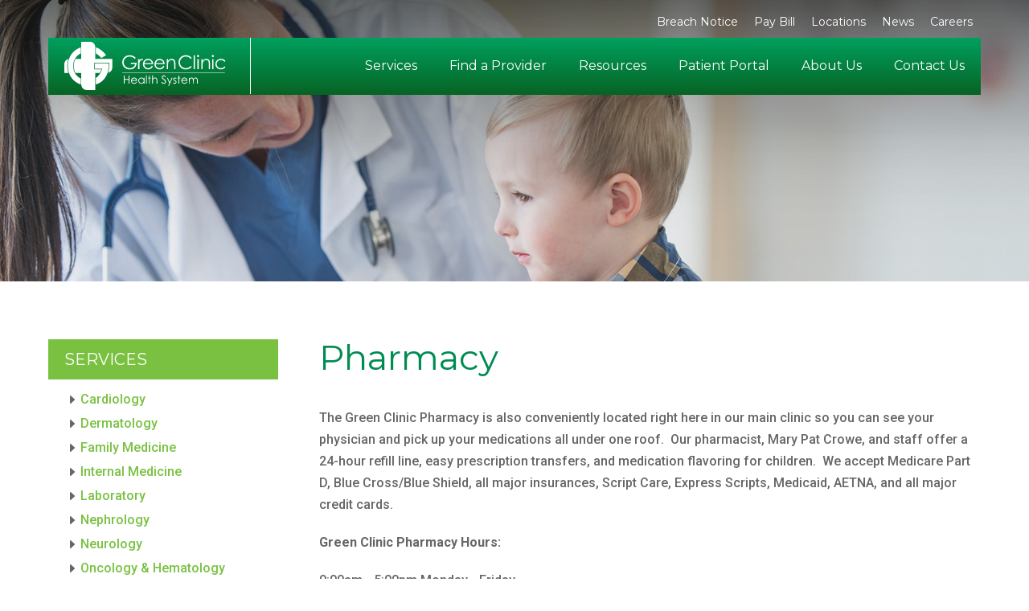

--- FILE ---
content_type: text/html; charset=UTF-8
request_url: https://www.green-clinic.com/pharmacy
body_size: 10994
content:
<!DOCTYPE html>
<html lang="en">
<head>
    <!-- Head Content from Include File -->
    <!-- Google tag (gtag.js) -->
<script async src="https://www.googletagmanager.com/gtag/js?id=G-0B5T5HEBXB"></script>
<script>
  window.dataLayer = window.dataLayer || [];
  function gtag(){dataLayer.push(arguments);}
  gtag('js', new Date());

  gtag('config', 'G-0B5T5HEBXB');
</script>
<meta charset="UTF-8" />
<!-- Always force latest IE rendering engine & Chrome Frame -->
<meta http-equiv="X-UA-Compatible" content="IE=edge,chrome=1">
<meta name="robots" content="noodp,noydir"/>
<meta name="author" content="Donnie Bell Design" />
<meta name="google-site-verification" content="P3U80gt9ae1H0FixTcX6oJ9uAuOpMgDpvwvsJWAu3xQ" />
<!-- Mobile Tags -->
<meta name="MobileOptimized" content="320">
<meta name="HandheldFriendly" content="True">
<meta name="viewport" content="width=device-width, initial-scale=1.0, maximum-scale=1.0, user-scalable=0">
<!-- Include CMS Config Files -->
<meta name="keywords" content="hospital ruston,best hospital ruston,quick care ruston,obgyn ruston,ruston surgery,rehab ruston,"/>
<meta name="description" content="Green Clinic is a multi-specialty clinic, providing both primary and specialty care to patients of all ages, from newborns to seniors.  Because our physicians practice as a group, they can collaborate on your care, and provide a seamless experience effectively and efficiently."/>

<title>Pharmacy | Green Clinic</title>

<!-- Favicon -->
<link rel="shortcut icon" href="/img/favicon.ico">
<!-- Apple Touch Icon -->
<link rel="apple-touch-icon" href="/img/iconApple.png" />
<!-- Check for index that uses slider -->
<!-- Google Fonts -->
<link href='https://fonts.googleapis.com/css?family=Montserrat:400,700|Roboto:400,500,700,400italic' rel='stylesheet' type='text/css'>
<!-- Stylesheets -->
<link rel="stylesheet" type="text/css" href="/css/style.css" media="all"/>
<link rel="stylesheet" type="text/css" href="/css/col.css" media="all">
<!-- HTML5 Shiv for older version of IE that don't recognize HTML5 elements -->
<!--[if lt IE 9]><script src="http://html5shiv.googlecode.com/svn/trunk/html5.js"></script><![endif]-->
<script src="https://ajax.googleapis.com/ajax/libs/jquery/3.7.0/jquery.min.js"></script></head>

<body>
    <!-- Header Content from Include File -->
    <!-- Header Content -->
<div class="bgHeaderInterior">
	<div class="inner">
		<div class="section group topNavContainer">
			<!-- Top Nav -->
			<div class="topNav">
				<ul>
										<li><a href="/breach-notice.php">Breach Notice</a></li>
					<li><a href="/pay">Pay Bill</a></li>
					<li><a href="/locations.php">Locations</a></li>
					<li><a href="/news.php">News</a></li>
					<li><a href="/careers.php">Careers</a></li>
					<!--<li><a href="#">Pay My Bill</a></li>-->
				</ul>
			</div><!-- end topNav -->
		</div><!-- end section -->
	
		<!-- Navigation Menu -->
		<div class="section group navContainer">
			<nav class="nav">
				<!-- Mobile menu Link -->
				<a class="mobileMenuLink"><img src="/img/mobileMenu.svg" height="15px" width="77px" alt="Mobile Menu Icon" /></a>
				<!-- Logo -->
				<a class="logo" href="/"><img id="headerLogo" src="/img/logo.svg" alt="Green Clinic" /></a>
				<ul class="bigNav">
					<!--<li><a href="//green-clinic.com/">Home</a></li>-->
					<li><a href="/services.php">Services</a></li>
					<li><a href="/providers.php">Find a Provider</a></li>
					<li><a href="/resources">Resources</a></li>
					<li><a href="/patient-portal.php">Patient Portal</a></li>
					<li><a href="/about.php">About Us</a></li>
					<li><a href="/locations.php" class="last">Contact Us</a></li>
				</ul><!-- end bigNav -->
			</nav><!-- end navigation -->
		</div><!-- end navContainer -->
	</div><!-- end inner -->
</div><!-- end header -->

<!-- Mobile Menu -->
<div class="section group nestedSection">
	<div class="mobileMenu">
		<a class="blackX"><img src="/img/iconClose.png" height="20" alt="Mobile Menu Icon" /></a>
		<div class="col span_1_of_2">
			<ul>
				<li><a href="/breach-notice.php">Breach Notice</a></li>
				<li><a href="/">Home</a></li>
				<li><a href="/services.php">Services</a></li>
				<li><a href="/providers.php">Find a Provider</a></li>
				<li><a href="/resources">Resources</a></li>
				<li><a href="/patient-portal.php">Patient Portal</a></li>
			</ul>
		</div><!-- end col -->
		<div class="col span_1_of_2">
			<ul>
				<li><a href="/locations.php">Locations</a></li>
				<li><a href="/careers.php">Careers</a></li>
				<li><a href="/news.php">News</a></li>
				<li><a href="/about.php">About Us</a></li>
				<li><a href="/locations.php">Contact Us</a></li>
				<li><a href="/pay" class="last orangeLink"><strong>Pay Bill Online</strong></a></li>

			</ul><!-- end nav -->
		</div><!-- end col -->
	</div><!-- end mobileMenu -->
</div><!-- end section -->	
	<!-- Page Content -->
	<div class="inner contentPad wysiwyg">
		<div class="section group">
			<!-- Services Menu from Include File -->
			<div class="col span_2_of_7">
	<div class="menuServices">
		<h4 class="headerServices">SERVICES</h4>
		<ul>
			<li><a href="/cardiology.php">Cardiology</a></li>
			<li><a href="/dermatology.php">Dermatology</a></li>
			<li><a href="/family-medicine.php">Family Medicine</a></li>
			<li><a href="/internal-medicine.php">Internal Medicine</a></li>
			<li><a href="/lab.php">Laboratory</a></li>
			<li><a href="/nephrology.php">Nephrology</a></li>
			<li><a href="/neurology.php">Neurology</a></li>
			<li><a href="/oncology-hematology.php">Oncology & Hematology</a></li>
			<li><a href="/ophthalmology.php">Ophthalmology</a></li>
			<li><a href="/orthopaedics.php">Orthopaedics</a></li>
			<!--<li><a href="/otolaryngology.php">Otolaryngology - ENT</a></li>-->
			<li><a href="/pediatrics.php">Pediatrics</a></li>
			<li><a href="/pharmacy.php" class="active" >Pharmacy</a></li>
			<li><a href="/physical-medicine-rehab.php">Physical Medicine & Rehabilitation</a></li>
			<!--<li><a href="/physical-therapy.php">Physical Therapy</a></li>-->
			<li><a href="/pulmonology.php">Pulmonology</a></li>
			<li><a href="/radiology.php">Radiology</a></li>
			<li><a href="/rehabilitation.php">Rehabilitation - Physical, Occupational & Industrial</a></li>
			<!--<li><a href="/sports-medicine.php">Sports Medicine</a></li>-->
			<li><a href="/surgery.php">Surgery</a></li>
			<li><a href="/quick-care.php">Quick Care of Ruston</a></li>
			<li><a href="/urology.php">Urology</a></li>
		</ul>
	</div><!-- end menuServices -->
</div><!-- end col -->			
			<div class="col span_5_of_7">
				<!-- Content Pulled from CMS Database -->
				<h1>Pharmacy</h1><p>The Green Clinic Pharmacy is also conveniently located right here in our main clinic so you can see your physician and pick up your medications all under one roof.&nbsp; Our pharmacist, Mary Pat Crowe, and staff offer a 24-hour refill line, easy prescription transfers, and medication flavoring for children.&nbsp; We accept Medicare Part D, Blue Cross/Blue Shield, all major insurances, Script Care, Express Scripts, Medicaid, AETNA, and all major credit cards.</p>
<p><strong>Green Clinic Pharmacy Hours:</strong></p>
<p>9:00am - 5:00pm&nbsp;Monday - Friday<br />(318) 251-MEDS(6337)</p>			</div><!-- end col -->
		</div><!-- end section -->
	</div><!-- end inner -->
    
    <!-- Footer Content from Include File -->
    <!-- Footer Content -->
<div class="bgDarkGray">
	<div class="inner contentPad footer">
		<div class="section group footerInfo">
			<div class="col span_4_of_10">
				<div class="footerBlurb">
					<img class="logoFooter" src="/img/logo.svg" alt="Footer Logo" />
					<p class="noMargin">For nearly 70 years, Green Clinic has cared for families in our community. Today our commitment is even stronger. Whatever your phase of life, Green Clinic is here with doctors who know you, who care for you and who care about you. We are dedicated to making sophisticated care convenient and accessible.</p>
				</div><!-- end footerBlurb -->
			</div><!-- end col -->
			<div class="col span_3_of_10">
				<div class="quickLinks">
					<h4>QUICK LINKS</h4>
					<ul class="leftList">
						<li><a href="/services.php">SERVICES</a></li>
						<li><a href="/providers.php">FIND A PROVIDER</a></li>
						<li><a href="/patient-portal.php">PATIENT PORTAL</a></li>
					</ul>
					<ul class="rightList">
						<li><a href="/locations.php">LOCATIONS</a></li>
						<li><a href="/careers.php">CAREERS</a></li>
						<li><a href="/about.php">ABOUT US</a></li>
						<li><a href="/locations.php">CONTACT US</a></li>
					</ul>
				</div><!-- end quickLinks -->
			</div><!-- end col -->
			<div class="col span_3_of_10">
				<div class="contact">
					<h4>CONTACT INFORMATION</h4>
					<span>1200 S. FARMERVILLE ST.<br />RUSTON, LA 71270</span>
					<span>CALL TO SCHEDULE APPOINTMENT<br />PHONE: 318.255.3690<br />FAX: 318.251.6116</span>
					<span><a href="mailto:info@green-clinic.com">INFO@GREEN-CLINIC.COM</a></span>
				</div><!-- end contact -->
			</div><!-- end col -->
		</div><!-- end section -->
		
		<!-- Copyright & Designed By -->
		<div class="section group copyrightDesign">
			<!-- Copyright -->
			<div class="col span_6_of_11">
				Copyright &copy; 2026, Green Clinic Health System&nbsp;&nbsp;|&nbsp;&nbsp;<a href="/downloads/7.20-notice_of_privacy_practices_v3.pdf" target="_blank">Privacy Policy</a>&nbsp;&nbsp;|&nbsp;&nbsp;<a href="/downloads/7.21-notice_of_nondiscrimination.pdf" target="_blank">Non-Discrimination Policy</a>
				<p class="copyright">Green Clinic is an equal opportunity employer and all qualified applicants will receive consideration for employment without regard to race, color, religion, sex, age, national origin or ancestry, citizenship, sexual orientation, gender identity, veteran status, disability or any other protected characteristic under applicable law.</p>
			</div><!-- end col -->
			<!-- Designed By -->
			<div class="col span_5_of_11 designedBy right">
				<a href="http://donniebelldesign.com/" target="_blank">Website by Donnie Bell Design, LLC</a>
			</div><!-- end col -->
		</div><!-- end section -->
	</div><!-- end footer -->
</div><!-- end bgYellow -->    
    <!-- Show Hide from Include File -->
	<!-- jQuery UI for Mobile Menu Slide -->
<script src="//code.jquery.com/ui/1.11.4/jquery-ui.js"></script>

<!-- Javascript for Show/Hide Mobile Menu -->
<script type="text/javascript">
	$(".mobileMenuLink, .blackX").click(function () {
		$(".mobileMenuLink").fadeToggle();
		// Set the effect type
		var effect = 'slide';
		// Set the options for the effect type chosen
		var options = { direction: "right" };
		// Set the duration (default: 400 milliseconds)
		var duration = 300;
		$('.mobileMenu').toggle(effect, options, duration);
	});
</script>    
    <!-- Analytics Code from Include File -->
    <!-- Call Tracking Ccript -->
<script type="text/javascript" src="//cdn.callrail.com/companies/246680135/26c38cb2bb133bb840c0/12/swap.js"></script>
</body>

</html>

--- FILE ---
content_type: text/css
request_url: https://www.green-clinic.com/css/style.css
body_size: 15169
content:
/***** CSS Reset *****/
html, body, div, span, applet, object, iframe,
h1, h2, h3, h4, h5, h6, p, blockquote, pre,
a, abbr, acronym, address, big, cite, code,
del, dfn, em, img, ins, kbd, q, s, samp,
small, strike, strong, sub, sup, tt, var,
b, u, i, center,
dl, dt, dd, ol, ul, li,
fieldset, form, label, legend,
table, caption, tbody, tfoot, thead, tr, th, td,
article, aside, canvas, details, embed, 
figure, figcaption, footer, header, hgroup, 
menu, nav, output, ruby, section, summary,
time, mark, audio, video {
    margin: 0;
    padding: 0;
    border: 0;
    font-size: 100%;
    font: inherit;
    vertical-align: baseline;
}
/***** HTML5 display-role reset for older browsers *****/
article, aside, details, figcaption, figure, 
footer, header, hgroup, menu, nav, section {
    display: block;
}
body {
    line-height: 1;
	-webkit-text-size-adjust: 100%;
}
ol, ul {
    list-style: none;
}
blockquote, q {
    quotes: none;
}
blockquote:before, blockquote:after,
q:before, q:after {
    content: '';
    content: none;
}
table {
    border-collapse: collapse;
    border-spacing: 0;
}
/*************************/
html {font-size:62.5%;}
body {
    color:#666666;
    font-size:16px;
    font-size:1.6em;
    font-weight:500;
    font-family:'Roboto', sans-serif;
    line-height:1;
    background:#FFFFFF;
}
body>iframe {display:none;} /* This kills the empty iframe from captcha that causes a white block at the bottom of the contact page. */
strong {font-weight:bold;}

.green { color: #7ac142; }

/***** Default Links *****/
a, a:active, a:visited {color:#7ac142;text-decoration:none;}
a:hover {color:#008b52;text-decoration:none;}

/***** Default Lists *****/
ul.list {
    list-style:disc;
    margin:0;
    padding-left:20px;
}

/***** Default Container Classes *****/
header, .inner, footer {
    max-width:1200px;
    position:relative;
    margin:0 auto;
}
header {overflow:hidden;}

/***** Default Headers *****/
h1, h2, h3, h4 {
    display:block;
	color:#008b52;
    font-size:44px;
	font-size:4.4rem;
	font-family:'Montserrat',sans-serif;
	line-height:1;
	margin-bottom:40px;
}
h2 {font-size:36px;font-size:3.6rem;margin-bottom:20px;}
h3 {font-size:28px;font-size:2.8rem;margin-bottom:20px;}
h4 {font-size:22px;font-size:2.2rem;margin-bottom:10px;}
h5 {font-size:18px;font-size:1.8rem;margin-bottom:10px;}

/***** Defaults *****/
p {line-height:1.7;margin-bottom:20px;}
.grayLine {margin:30px 0;border-top:1px solid #AAAAAA;}
.center {text-align:center;}
.right {text-align:right;}
.noMargin {margin:0;}
.section.nestedSection {padding:0;}
.col.noTopMargin {margin-top:0;}
.col.noTopBotMargin {margin-top:0;margin-bottom:0;}
.bgLightGray {background:#dfdfdf;}
.bgBlue {color:#ffffff;background:#1b529e;} /* line - 2260b6 orange - f0a20d green - 53b428 */
.bgLightGreen {background:#edf6e7;}
.bgDarkGray {background:#59595a;}
.white {color:#ffffff;}

/***** Header Section *****/
.bgHeader {height:550px;background:url('/img/bgHeader.jpg') no-repeat center center / cover;}
.bgHeaderInterior {height:350px;background:url('/img/bgHeaderInterior.jpg') no-repeat center center / cover;}
.logo {float:left;height:65px;padding:5px 30px 0 20px;margin:0;border-right:1px solid #ffffff;}
#headerLogo {width:auto;height: 60px;}

/***** Navigation Menu *****/
nav {clear:both;text-align:right;font-family:'Montserrat', sans-serif;font-weight:400;background:#00a05e;
	background:-moz-linear-gradient(top, #00a05e 0%, #076324 100%);
	background:-webkit-linear-gradient(top, #00a05e 0%,#076324 100%);
	background:linear-gradient(to bottom, #00a05e 0%,#076324 100%);
	filter:progid:DXImageTransform.Microsoft.gradient(startColorstr='#00a05e', endColorstr='#076324',GradientType=0);
}
.topNav {float:right;font-family:'Montserrat', sans-serif;}
.topNav ul, nav ul {display:inline-block;overflow:hidden;background:transparent;}
.topNav li, nav li {float:left;}
.topNav a {display:block;font-size:14px;font-size:1.4rem;padding:20px 10px 10px;}
nav a {display:block;height:68px;font-size:16px;font-size:1.6rem;line-height:70px;padding:0 20px;}
.topNav a:link, .topNav a:active, .topNav a:visited, nav a:link, nav a:active, nav a:visited {color:#ffffff;}
.topNav a:hover, .topNav a.active, nav a:hover, nav a.active {color:#cccccc;}
nav a.last {border:0;}

.mobileMenu {position:fixed;top:0;left:0;height:100%;width:100%;background:rgba(1,155,89,0.95);z-index:99;}
.mobileMenu .span_1_of_2 {width:50%;}
.mobileMenu .blackX {display:block;text-align:right;margin:10px 20px 0;border:0;}
.mobileMenu li {width:100%;text-align:center;}
.mobileMenu a {display:block;color:#ffffff;font-size:18px;font-size:1.8rem;padding:20px 0;border-bottom:1px solid #cccccc;}
.mobileMenu ul ul {display:none;background:#efefef;}
.mobileMenu li li {text-align:left;}
.mobileMenu li li a {font-size:16px;font-size:1.6rem;padding-left:15%;}
.mobileMenu a.lastSub {border:0;}
.mobileMenuLink {float:right;clear:right;margin-top:;}
.mobileMenuLink:hover, .blackX:hover {cursor:pointer;}

/***** Content *****/
#slider_mobile, .mobileMenuLink, .mobileMenu, .mobileOnly {display:none;}
.headerInterior, .headerInterior_mobile {font-size:0;}
.headerInterior img, .headerInterior_mobile img {width:100%;}
.contentPad {padding:60px 0;}
.homeBlocks .span_1_of_3 {position:relative;width:33.33333%;margin:0;}
.blockLink {display:block;height:100%;}
.blockLink:hover span {color:#fff;background:#53b428;}
.bgFindDoctor {background:url('/img/imgFindDoctor2.png') no-repeat center 0 / cover;}
.bgPatientPortal {background:url('/img/imgPatientPortal2.jpg') no-repeat center center / cover;}
.bgLocations {background:url('/img/imgLocations.jpg') no-repeat right 0 / cover;}
.bgServices {background:url('/img/bgServices.png') no-repeat center 30%;}
.bgServices, .bgAppt {background-color:#dfdfdf;}
.bgServices .blockInfo, .bgAppt .blockInfo {height:110px;}
.blockHeight {min-height:100%;}
.blockInfo {padding:50px;}
.blockInfo h3 {font-size:20px;font-size:2rem;}
.blockInfo h3:after {display:block;content:"";width:100%;height:2px;margin:20px auto;background:#2260b6;}
.bgAppt h3:after {background:#cbcbcb;}
.middleLink {position:absolute;top:45%;left:0;right:0;width:50%;color:#ffffff;font-size:18px;font-size:1.8rem;font-weight:700;padding:10px 5%;margin:0 auto;border:none;background:rgba(0,0,0,.4);}
a.aboutLink, a.servicesLink, a.apptLink {display:block;width:70%;color:#555555;font-weight:700;text-align:center;padding:10px 5%;margin:0 auto;background:#d9d9d9;border:1px solid #ffffff;}
a.servicesLink, a.apptLink {width:50%;color:#ffffff;background:#f0a20d;}
a.aboutLink:hover, a.servicesLink:hover, a.apptLink:hover {color:#ffffff;background:#53b428;}
a.viewMore {display:inline-block;float:right;position:relative;top:15px;color:#53b428;font-weight:500;}
a.viewMore:hover {color:#008b52;}
h2.greenBottom:after, h2.orangeBottom:after {content:"";display:block;height:3px;width:100%;margin:20px 0 40px;background:#008b52;}
.calDay, .calMonth {display:block;font-size:22px;font-size:2rem;text-transform:uppercase;}
.calDay {font-size:36px;font-size:3.6rem;margin-bottom:5px;}
.dateBlock {display:block;padding:10px;}
.homeNewsItem {font-size:14px;font-size:1.4rem;padding:10px;}
a.homeNewsTitle {color:#555555;font-size:16px;font-size:1.6rem;font-weight:500;line-height:1.2;}
.homeNewsDate {display:block;padding:5px 0 20px;}
a.readMore {display:inline-block;color:#555555;padding:3px 15px 2px;margin-top:20px;border:1px solid #008b52;}
a.readMore:hover {color:#ffffff;background:#008b52;}

h2.orangeBottom:after {background:#f0a20d;}
.homeQuote {font-style:italic;}
.homeStory img {width:90%;}
.author {display:block;color:#008b52;font-size:20px;font-size:2rem;font-style:normal;margin-bottom:20px;}

.quoteLink {display:inline-block;color:#555555;font-weight:500;font-style:italic;}
.quoteLink:hover {color:#008b52;}

h4.headerServices {display:block;color:#ffffff;font-size:20px;font-size:2rem;text-indent:20px;padding:15px 0;background:#7ac142;}
.menuServices {width:90%;}
.menuServices a, .specialtiesMenu a {display:block;}
.menuServices a.active, .menuServices a:hover, .specialtiesMenu a.active, .specialtiesMenu a:hover {color:#888888;}

.locations {overflow:auto;}
.location {width:90%;min-height:100%;text-align:center;padding:0 5px;margin:0 auto;background:#f5f5f5;}
.locations h4 {font-size:20px;font-size:2rem;padding-top:30px;}
.wysiwyg .locations span {display:block;line-height:1.3 !important;}
.city, .fax {margin-bottom:10px;}
.location a {display:inline-block;padding-top:10px;margin-bottom:30px;}
.location a.depts {margin-bottom:0;}
.locations iframe {margin-top:20px;}

/***** Lists *****/
.arrowList, .wysiwyg ul, .wysiwyg ol {margin:0 0 20px 20px;padding-left:20px;list-style-image:url('/img/arrow.png');}
.wysiwyg ol {list-style-image:none;list-style:decimal;}
.arrowList li, .wysiwyg li {padding:5px 0;line-height:1.3;}
.viewAll {display:block;margin-top:10px;}

/***** WYSIWYG Content *****/
.wysiwyg {min-height:200px;overflow: hidden; }
.wysiwyg h2 {color:#7ac142;font-size:28px;font-size:2.8rem;line-height:1.2;margin-bottom:10px;}
.wysiwyg h3 {color:#7ac142;font-size:22px;font-size:2.2rem;line-height:1.2;margin-bottom:10px;}
.wysiwyg p {font-size:inherit;line-height:1.7;}
.wysiwyg p+ul {margin-top:-10px;}
.wysiwyg li+ul {list-style:circle;margin-bottom:0;}
.wysiwyg span {font-size:inherit !important;line-height:inherit !important;}
.imageLeft {float:left;margin:0 40px 40px 0;}
.imageRight {float:right;margin:0 0 40px 40px;}
.imageCenter {display:block;margin:0 auto;}

/***** Staff *****/
.doctors .col {position:relative;}
.doctor img {width:100%;display:block;}
.wysiwyg span.doctorName {width:90%;display:block;position:absolute;left:0;bottom:0;color:#7ac142;font-size:18px !important;font-size:1.8rem !important;text-align:center;padding:5%;background:rgba(0,0,0,0.7);}
.doctorLink {display:block;}
.doctorLink:hover span.doctorName {color:#333333;background:rgba(122,193,66,0.8);}
.wysiwyg h3.doctorTitle {font-style:italic;margin-top:-5px;margin-bottom:20px;}

.staffImage {max-width:90%;}
.staffCopy {min-height:270px;padding-bottom:30px;margin-bottom:50px;border-bottom:1px solid #CCCCCC;}
.staffCopy h2 {line-height:1.3;margin-bottom:0;}
.staffTitle {color:#04aefb;font-style:italic;font-size:18px;font-size:1.8rem;line-height:1.2;}
.staffContact {margin-bottom:10px;}
.noStaffPic {padding-bottom:20px;margin-bottom:30px;border-bottom:1px solid #aaaaaa;}
.faculty .noStaffPic {margin-bottom:20px;padding-bottom:10px;}
.wysiwyg h2.staffName {color:#1967ab;font-size:26px;font-size:2.6rem;margin-bottom:10px;}
.wysiwyg h2.pageTitle {font-size:40px;font-size:4rem;margin-bottom:30px;}

/***** Testimonials *****/
.quote {width:85%;font-style:italic;padding:5%;margin:0 2.5% 50px;background:#f6f6f6;}
.iconQuote {display:block;margin-bottom:30px;}
.imgTestimonial {float:left;width:40%;margin:0 20px 20px 0;}
.wysiwyg span.author {display:block;color:#008b52;font-size:18px !important;font-size:1.8rem !important;font-style:italic;font-weight:700;line-height:1.3;}

/***** News and Events *****/
.newsDetails, .eventDetails {margin-bottom:50px;}
.eventTitle, .eventInfo, .newsTitle, .newsInfo {display:block;line-height:1.5;}
.newsInfo, .eventInfo {min-height:200px;overflow:auto;}
.news h2, .events h2 {color:#7ac142;font-size:170%;margin-bottom:10px;}
.eventDetails span {display:block;padding:5px 0;}
.newsImgContainer, .eventImgContainer {float:right;margin-left:30px;overflow:auto;}
.newsImgContainer img, .eventImgContainer img {float:right;clear:right;max-width:300px;margin-bottom:30px;}
.listDate {display:block;margin-top:5px;}
.titleDate {display:block;font-size:16px;font-size:1.6rem;margin-top:10px;}

/***** Photo Gallery *****/
.photoGalleryImages img {width:100%;}
.videoDescription {margin:10px 0 50px;}

/***** Facebook Like Button *****/
#FacebookLikeButton {margin-top:20px;}

/***** Contact Section *****/
.contactInfo {line-height:1.5;}
.contactInfo span {display:block;}
#googleMap {height:300px;width:450px;margin-top:10px;}

/***** Contact Form Table *****/
input, textarea {width:100%;color:#444444;font-size:16px;font-size:1.6rem;font-family:Arial;padding:15px 0;text-indent:10px;margin-bottom:10px;border:1px solid #cccccc;}
textarea {width:98%;padding-left:10px;text-indent:0;}
#recaptcha_response_field {color:#58595B;padding:5px;border:1px solid #dfdfdf !important;}
.recaptchatable {background:#ffffff;}
.recaptchatable a, .recaptchatable a:hover {color:#555555 !important;font-size:14px;font-size:1.4rem;} /*** CAPTCHA Links ***/
#recaptcha_response_field {font-size:14px !important;font-size:1.4rem !important;text-indent:0;padding:5px !important;border:1px solid #CCC !important;}
input.submitButton, .button {
    color:#ffffff;
    width:auto;
	text-indent:0;
    padding:15px 25px;
    margin:10px 0 0;
    border:0;
    border-radius:3px;
    background:#7ac142;
	transition-property:background;
	transition-duration:.3s;
	transition-timing-function:linear;
	-webkit-appearance:none; /* kills weird styling Apple does to the button on the phone. Dumb Apple. */
}
input.submitButton:hover {cursor:pointer;background:#7ac142;}

a.button { color:#ffffff; }
a.button:hover { border: 1px solid #7ac142;background:#fff;color:#7ac142; }
/***** Form Error Message *****/
#errorMessage, #successMessage {
    width:auto;
    color:#FFFFFF;
    line-height:24px;
    padding:20px;
    margin-bottom:20px;
    border:1px solid #CCC;
    background:#CC3333;
}
#successMessage {
    color:#58595B;
    padding-left:70px;
    background:#DFF2BF url("/img/greenCheck.png") no-repeat 10px 50%;
}
span.errorGeneral, span.errorLine {display:block;}
span.errorLine {text-indent:15px;}

/***** Footer *****/
.footer, .footer h4, .footer a {color:#ffffff;}
.footer {padding-bottom:10px;}
.footer a:hover {color:#53b428;}
.section.footerInfo {font-size:14px;font-size:1.4rem;padding-bottom:50px;margin-bottom:20px;border-bottom:1px solid #aaaaaa;}
.logoFooter {height:80px;width:auto;margin-bottom:30px;}
.footerBlurb {width:90%;}
.footerInfo h4 {margin:30px 0;}
.quickLinks {padding:0 6%;}
.leftList {float:left;width:53%;}
.rightList {float:left;width:45%;}
.footerInfo li a {display:inline-block;padding:10px 0;}
.footer .contact span {display:block;line-height:1.5;padding:10px 0;border-bottom:1px solid #53b428;}
.footer .contact span:last-child {border:0;}
.copyrightDesign, .designedBy a {color:#aaaaaa;font-size:14px;font-size:1.4rem;}
.copyright {font-size:12px;font-size:1.2rem;line-height:1.5;margin:10px 0 0;}

#thePaymentForm label {
	margin-top: 10%;
    display: block;
}

.dropDown { 
    font-size:1.6rem;
    font-size:16px;
    border:1px solid #cccccc;
    width:auto;
    padding:15px 50px 15px 5px;
    overflow:hidden;
    background:#ffffff url(/img/arrowDown.png) no-repeat scroll 95% center;
    border-radius:0;
    -webkit-appearance: none;
	-moz-appearance: none;
	appearance: none;
}
#thePaymentForm .submitButton {padding:15px 40px;}
#thePaymentForm .submitButton:hover {background:#008b52;}

a.orangeLink { color:#f0a20d; }

div.locations {
    padding-left: 0;
}

.greenBox {
    border: 2px solid #53b429;
    padding: 20px;
    margin: 0 auto 20px auto;
	max-width: 1000px;	
	line-height: normal;
}

--- FILE ---
content_type: text/css
request_url: https://www.green-clinic.com/css/col.css
body_size: 8830
content:
/*  SECTIONS  ============================================================================= */
.section {
	clear: both;
	padding: 0px 20px;
	margin: 0px;
}

/*  GROUPING  ============================================================================= */
.group:before,
.group:after {
    content:"";
    display:table;
}
.group:after {
    clear:both;
}
.group {
    zoom:1; /* For IE 6/7 (trigger hasLayout) */
}

/*  GRID COLUMN SETUP   ==================================================================== */
.col {
	display: block;
	float:left;
	margin: 1% 0 1% 1.6%;
}
.col:first-child { margin-left: 0; } /* all browsers except IE6 and lower */

/* 1160 Pixels */
@media only screen and (max-width: 1160px) {
	.bgServices .blockInfo, .bgAppt .blockInfo {height:130px;}
}
/* 1085 Pixels */
@media only screen and (max-width: 1085px) {
	nav a {font-size:14px;font-size:1.4rem;padding:0 15px;}
	.bgFindDoctor {background-position:65% 0;}
	.middleLink {font-size:18px;font-size:1.8rem;}
}
/* 960 Pixels */
@media only screen and (max-width: 960px) {
	nav a {padding:0 10px;}
}
/* 900 Pixels */
@media only screen and (max-width: 900px) {
	.topNavContainer, .bigNav {display:none;}
	.bgServices .blockInfo, .bgAppt .blockInfo {height:150px;}
	.section.navContainer {padding:0;}
	nav {overflow:hidden;border:0;}
	.bgHeader {height:450px;background-image:url('../img/bgHeader_900.jpg');background-size:cover;}
	.mobileMenuLink {display:block;}
}
/* 767 Pixels */
@media only screen and (max-width: 767px) {
	.bigNav {display:none;}
	.homeBlocks .span_1_of_3{width:100%;}
	.blockLink {min-height:280px;}
	.bgServices .blockInfo, .bgAppt .blockInfo {height:110px;}
	.bgHeader {height:350px;}
	.news .span_1_of_3 {width:100%;padding-top:20px;border-bottom:1px solid #cccccc;}
	.news .span_1_of_3:last-child {border:0;}
	h2.greenBottom::after, h2.orangeBottom::after, .copyright {margin-bottom:20px;}
	.span_1_of_2.homeStory {width:100%;margin-bottom:60px;}
	.span_1_of_2.homeStory:last-child {margin-bottom:0;}
	.quoteLink {margin-top:30px;}
	.footerInfo .span_4_of_10, .footerBlurb {width:100%;margin-bottom:30px;}
	.footerInfo .span_3_of_10 {width:50%;margin-left:0;}
	.copyrightDesign .span_6_of_11, .copyrightDesign .span_5_of_11 {width:100%;}
}
/* 550 PIXELS */
@media only screen and (max-width: 550px) {
	.bgHeader {height:300px;}
}
/* 480 PIXELS */
@media only screen and (max-width: 480px) {
	.col {margin: 1% 0 1% 0%;}
	.topNav, #slider, .headerInterior {display:none;}
	#slider_mobile, .mobileOnly {display:block;}
	.bgHeader {height:250px;background-image:url('../img/bgHeader_480.jpg');background-size:cover;}
	nav {text-align:left;}
	nav a {height:60px;}
	.logo {height:55px;padding-right:0;}
	#headerLogo {width:170px;height:auto;padding-right:20px;}
/* 	.logo img {width:85%;} */
	.bgServices .blockInfo, .bgAppt .blockInfo {height:130px;}
	.doctors .col {margin-bottom:30px;}
	.staffImage {margin-bottom:20px;}
	.wysiwyg img.iconQuote {width:auto;}
	
	.calDay, .calMonth {display:inline-block;font-size:20px;font-size:2rem;margin-bottom:0;margin-right:10px;}
	.dateBlock.center {text-align:left;}
	.quote {width:90%;margin:0 0 30px;}
	.locations {width:100%;}
	.footerInfo .span_4_of_10, .footerInfo .span_3_of_10, .footerBlurb {width:100%;margin-bottom:0;}
	.footerInfo h4 {margin:50px 0 10px;}
	
	.newsImgContainer, .eventImgContainer {float:none;margin-left:0;}
	.newsImgContainer img, .eventImgContainer img {float:none;max-width:100%;}
	.footer, .footer .right {text-align:center;}
	.designedBy {padding-top:10px;}
	.wysiwyg img {width:100%;height:auto;}
	
	/* Google reCaptcha Mobile Styles */
	#recaptcha_challenge_image {
		margin: 0 !important;
		width: 100% !important;
		height: auto !important;
    }
	.recaptchatable a img {width:auto !important;}
	#recaptcha_logo {display:none;}
    #recaptcha_response_field {
		margin: 0 !important;
		width: 100% !important;
		height: auto !important;
    }
    .recaptchatable #recaptcha_image {
		margin: 0 !important;
		width: 100% !important;
		height: auto !important;
    }
	.recaptchatable .recaptcha_image_cell center img {width:100% !important;}
	.recaptchatable a, .recaptchatable a:hover {font-size:7px;font-size:0.7rem;}
    .recaptchatable .recaptcha_r1_c1, 
    .recaptchatable .recaptcha_r3_c1, 
    .recaptchatable .recaptcha_r3_c2, 
    .recaptchatable .recaptcha_r7_c1, 
    .recaptchatable .recaptcha_r8_c1, 
    .recaptchatable .recaptcha_r3_c3, 
    .recaptchatable .recaptcha_r2_c1, 
    .recaptchatable .recaptcha_r4_c1, 
    .recaptchatable .recaptcha_r4_c2, 
    .recaptchatable .recaptcha_r4_c4, 
    .recaptchatable .recaptcha_image_cell {
		margin: 0 !important;
		width: 100% !important;
		background: none !important;
		height: auto !important;
    }
	/**********************************/
}
/* 350 PIXELS */
@media only screen and (max-width: 350px) {
	.bgHeader {height:225px;}
}

/* 2 Columns */
.span_2_of_2 {width: 100%;}
.span_1_of_2 {width: 49.2%;}
/* 3 Columns */
.span_3_of_3 {width: 100%;}
.span_2_of_3 {width: 66.13%;}
.span_1_of_3 {width: 32.26%;}
/* 4 Columns */
.span_4_of_4 {width: 100%;}
.span_3_of_4 {width: 74.6%;}
.span_2_of_4 {width: 49.2%;}
.span_1_of_4 {width: 23.8%;}
/* 5 Columns */
.span_5_of_5 {width: 100%;}
.span_4_of_5 {width: 79.68%;}
.span_3_of_5 {width: 59.36%;}
.span_2_of_5 {width: 39.04%;}
.span_1_of_5 {width: 18.72%;}
/* 6 Columns */
.span_6_of_6 {width: 100%;}
.span_5_of_6 {width: 83.06%;}
.span_4_of_6 {width: 66.13%;}
.span_3_of_6 {width: 49.2%;}
.span_2_of_6 {width: 32.26%;}
.span_1_of_6 {width: 15.33%;}
/* 7 Columns */
.span_7_of_7 {width: 100%;}
.span_6_of_7 {width: 85.48%;}
.span_5_of_7 {width: 70.97%;}
.span_4_of_7 {width: 56.45%;}
.span_3_of_7 {width: 41.94%;}
.span_2_of_7 {width: 27.42%;}
.span_1_of_7 {width: 12.91%;}
/* 8 Columns */
.span_8_of_8 {width: 100%;}
.span_7_of_8 {width: 87.3%;}
.span_6_of_8 {width: 74.6%;}
.span_5_of_8 {width: 61.9%;}
.span_4_of_8 {width: 49.2%;}
.span_3_of_8 {width: 36.5%;}
.span_2_of_8 {width: 23.8%;}
.span_1_of_8 {width: 11.1%;}
/* 9 Columns */
.span_9_of_9 {width: 100%;}
.span_8_of_9 {width: 88.71%;}
.span_7_of_9 {width: 77.42%;}
.span_6_of_9 {width: 66.13%;}
.span_5_of_9 {width: 54.84%;}
.span_4_of_9 {width: 43.55%;}
.span_3_of_9 {width: 32.26%;}
.span_2_of_9 {width: 20.97%;}
.span_1_of_9 {width: 9.68%;}
/* 10 Columns */
.span_10_of_10 {width: 100%;}
.span_9_of_10 {width: 89.84%;}
.span_8_of_10 {width: 79.68%;}
.span_7_of_10 {width: 69.52%;}
.span_6_of_10 {width: 59.36%;}
.span_5_of_10 {width: 49.2%;}
.span_4_of_10 {width: 39.04%;}
.span_3_of_10 {width: 28.88%;}
.span_2_of_10 {width: 18.72%;}
.span_1_of_10 {width: 8.56%;}
/* 11 Columns */
.span_11_of_11 {width: 100%;}
.span_10_of_11 {width: 90.76%;}
.span_9_of_11 {width: 81.52%;}
.span_8_of_11 {width: 72.29%;}
.span_7_of_11 {width: 63.05%;}
.span_6_of_11 {width: 53.81%;}
.span_5_of_11 {width: 44.58%;}
.span_4_of_11 {width: 35.34%;}
.span_3_of_11 {width: 26.1%;}
.span_2_of_11 {width: 16.87%;}
.span_1_of_11 {width: 7.63%;}
/* 12 Columns */
.span_12_of_12 {width: 100%;}
.span_11_of_12 {width: 91.53%;}
.span_10_of_12 {width: 83.06%;}
.span_9_of_12 {width: 74.6%;}
.span_8_of_12 {width: 66.13%;}
.span_7_of_12 {width: 57.66%;}
.span_6_of_12 {width: 49.2%;}
.span_5_of_12 {width: 40.73%;}
.span_4_of_12 {width: 32.26%;}
.span_3_of_12 {width: 23.8%;}
.span_2_of_12 {width: 15.33%;}
.span_1_of_12 {width: 6.86%;}

/* Go full width at 480px and less */
@media only screen and (max-width: 480px) {
	.span_1_of_2, .span_2_of_2,
	.span_1_of_3, .span_2_of_3, .span_3_of_3,
	.span_1_of_4, .span_2_of_4, .span_3_of_4, .span_1_of_4,
	.span_1_of_5, .span_2_of_5, .span_3_of_5, .span_4_of_5, .span_5_of_5,
	.span_1_of_6, .span_2_of_6, .span_3_of_6, .span_4_of_6, .span_5_of_6, .span_6_of_6,
	.span_1_of_7, .span_2_of_7, .span_3_of_7, .span_4_of_7, .span_5_of_7, .span_6_of_7, .span_7_of_7,
	.span_1_of_8, .span_2_of_8, .span_3_of_8, .span_4_of_8, .span_5_of_8, .span_6_of_8, .span_7_of_8, .span_8_of_8,
	.span_1_of_9, .span_2_of_9, .span_3_of_9, .span_4_of_9, .span_5_of_9, .span_6_of_9, .span_7_of_9, .span_8_of_9, .span_9_of_9,
	.span_1_of_10, .span_2_of_10, .span_3_of_10, .span_4_of_10, .span_5_of_10, .span_6_of_10, .span_7_of_10, .span_8_of_10, .span_9_of_10, .span_10_of_10,
	.span_1_of_11, .span_2_of_11, .span_3_of_11, .span_4_of_11, .span_5_of_11, .span_6_of_11, .span_7_of_11, .span_8_of_11, .span_9_of_11, .span_10_of_11, .span_11_of_11,
	.span_1_of_12, .span_2_of_12, .span_3_of_12, .span_4_of_12, .span_5_of_12, .span_6_of_12, .span_7_of_12, .span_8_of_12, .span_9_of_12, .span_10_of_12, .span_11_of_12, .span_12_of_12 {width: 100%;}
}

--- FILE ---
content_type: image/svg+xml
request_url: https://www.green-clinic.com/img/mobileMenu.svg
body_size: 1228
content:
<?xml version="1.0" encoding="UTF-8" standalone="no"?>
<!DOCTYPE svg PUBLIC "-//W3C//DTD SVG 1.1//EN" "http://www.w3.org/Graphics/SVG/1.1/DTD/svg11.dtd">
<svg width="100%" height="100%" viewBox="0 0 136 27" version="1.1" xmlns="http://www.w3.org/2000/svg" xmlns:xlink="http://www.w3.org/1999/xlink" xml:space="preserve" xmlns:serif="http://www.serif.com/" style="fill-rule:evenodd;clip-rule:evenodd;stroke-linejoin:round;stroke-miterlimit:2;">
    <g transform="matrix(1.33333,0,0,1.33333,0,0)">
        <g transform="matrix(5.70247,0,0,5.50652,1.21128,17.4755)">
            <text x="0px" y="0px" style="font-family:'ArialMT', 'Arial', sans-serif;font-size:3.289px;fill:white;">Menu</text>
        </g>
        <g transform="matrix(1,0,0,1.00939,-0.0872384,0.145696)">
            <rect x="57.813" y="1.796" width="41.643" height="2.791" style="fill:white;"/>
        </g>
        <g transform="matrix(1,0,0,1.00939,-0.0872384,6.32423)">
            <rect x="57.813" y="1.796" width="41.643" height="2.791" style="fill:white;"/>
        </g>
        <g transform="matrix(1,0,0,1.00939,-0.0872384,12.9017)">
            <rect x="57.813" y="1.796" width="41.643" height="2.791" style="fill:white;"/>
        </g>
    </g>
</svg>


--- FILE ---
content_type: image/svg+xml
request_url: https://www.green-clinic.com/img/logo.svg
body_size: 23000
content:
<?xml version="1.0" encoding="UTF-8" standalone="no"?>
<!DOCTYPE svg PUBLIC "-//W3C//DTD SVG 1.1//EN" "http://www.w3.org/Graphics/SVG/1.1/DTD/svg11.dtd">
<svg width="100%" height="100%" viewBox="0 0 1081 322" version="1.1" xmlns="http://www.w3.org/2000/svg" xmlns:xlink="http://www.w3.org/1999/xlink" xml:space="preserve" xmlns:serif="http://www.serif.com/" style="fill-rule:evenodd;clip-rule:evenodd;stroke-linejoin:round;stroke-miterlimit:2;">
    <g transform="matrix(4.16667,0,0,4.16667,-1035.16,-97.2916)">
        <path d="M363.498,49.016L361.816,50.61C360.605,49.42 359.279,48.517 357.838,47.901C356.395,47.286 354.992,46.979 353.623,46.979C351.92,46.979 350.299,47.398 348.76,48.233C347.219,49.071 346.025,50.204 345.178,51.635C344.332,53.068 343.908,54.58 343.908,56.175C343.908,57.809 344.348,59.361 345.225,60.832C346.098,62.304 347.311,63.46 348.855,64.302C350.4,65.143 352.092,65.564 353.934,65.564C356.166,65.564 358.055,64.934 359.602,63.675C361.146,62.416 362.063,60.782 362.346,58.774L355.424,58.774L355.424,56.678L364.783,56.678C364.762,60.033 363.768,62.698 361.793,64.671C359.82,66.644 357.182,67.631 353.875,67.631C349.859,67.631 346.68,66.262 344.338,63.526C342.537,61.421 341.639,58.985 341.639,56.22C341.639,54.163 342.152,52.25 343.188,50.477C344.221,48.705 345.637,47.321 347.439,46.322C349.238,45.324 351.275,44.824 353.549,44.824C355.389,44.824 357.123,45.156 358.746,45.821C360.369,46.484 361.955,47.55 363.498,49.016Z" style="fill:white;fill-rule:nonzero;"/>
    </g>
    <g transform="matrix(4.16667,0,0,4.16667,-1035.16,-97.2916)">
        <path d="M367.191,51.024L369.301,51.024L369.301,53.371C369.93,52.446 370.596,51.754 371.295,51.297C371.994,50.841 372.721,50.61 373.479,50.61C374.049,50.61 374.66,50.792 375.309,51.157L374.23,52.898C373.797,52.712 373.434,52.618 373.139,52.618C372.449,52.618 371.787,52.902 371.146,53.467C370.508,54.032 370.02,54.911 369.686,56.101C369.428,57.017 369.301,58.868 369.301,61.652L369.301,67.085L367.191,67.085L367.191,51.024Z" style="fill:white;fill-rule:nonzero;"/>
    </g>
    <g transform="matrix(4.16667,0,0,4.16667,-1035.16,-97.2916)">
        <path d="M389.258,57.431C388.98,56.328 388.58,55.447 388.051,54.788C387.525,54.129 386.826,53.596 385.959,53.194C385.094,52.791 384.184,52.588 383.227,52.588C381.65,52.588 380.295,53.095 379.162,54.109C378.334,54.846 377.707,55.953 377.283,57.431L389.258,57.431ZM389.258,61.756L390.998,62.671C390.426,63.793 389.768,64.699 389.018,65.388C388.27,66.075 387.428,66.599 386.492,66.96C385.557,67.318 384.498,67.498 383.314,67.498C380.695,67.498 378.646,66.64 377.17,64.922C375.691,63.204 374.953,61.265 374.953,59.098C374.953,57.062 375.576,55.246 376.83,53.652C378.416,51.625 380.537,50.61 383.197,50.61C385.934,50.61 388.123,51.648 389.758,53.724C390.92,55.192 391.51,57.022 391.529,59.217L377.078,59.217C377.117,61.081 377.713,62.613 378.867,63.805C380.02,64.997 381.443,65.593 383.139,65.593C383.955,65.593 384.752,65.45 385.525,65.167C386.299,64.883 386.955,64.506 387.5,64.035C388.039,63.564 388.627,62.805 389.258,61.756Z" style="fill:white;fill-rule:nonzero;"/>
    </g>
    <g transform="matrix(4.16667,0,0,4.16667,-1035.16,-97.2916)">
        <path d="M407.695,57.431C407.42,56.328 407.018,55.447 406.49,54.788C405.963,54.129 405.266,53.596 404.398,53.194C403.533,52.791 402.619,52.588 401.664,52.588C400.09,52.588 398.734,53.095 397.602,54.109C396.771,54.846 396.146,55.953 395.725,57.431L407.695,57.431ZM407.695,61.756L409.438,62.671C408.865,63.793 408.205,64.699 407.455,65.388C406.709,66.075 405.865,66.599 404.932,66.96C403.996,67.318 402.936,67.498 401.754,67.498C399.133,67.498 397.084,66.64 395.605,64.922C394.131,63.204 393.391,61.265 393.391,59.098C393.391,57.062 394.016,55.246 395.268,53.652C396.852,51.625 398.975,50.61 401.635,50.61C404.373,50.61 406.561,51.648 408.195,53.724C409.357,55.192 409.947,57.022 409.969,59.217L395.518,59.217C395.555,61.081 396.152,62.613 397.305,63.805C398.457,64.997 399.881,65.593 401.576,65.593C402.395,65.593 403.189,65.45 403.965,65.167C404.736,64.883 405.395,64.506 405.936,64.035C406.477,63.564 407.064,62.805 407.695,61.756Z" style="fill:white;fill-rule:nonzero;"/>
    </g>
    <g transform="matrix(4.16667,0,0,4.16667,-1035.16,-97.2916)">
        <path d="M413.217,51.024L415.285,51.024L415.285,53.902C416.109,52.801 417.025,51.976 418.031,51.431C419.033,50.884 420.125,50.61 421.307,50.61C422.506,50.61 423.572,50.916 424.502,51.525C425.432,52.137 426.119,52.958 426.561,53.991C427.004,55.025 427.227,56.633 427.227,58.819L427.227,67.085L425.158,67.085L425.158,59.423C425.158,57.573 425.084,56.338 424.93,55.718C424.689,54.655 424.23,53.855 423.551,53.319C422.873,52.783 421.986,52.515 420.893,52.515C419.645,52.515 418.523,52.928 417.535,53.755C416.545,54.581 415.895,55.605 415.578,56.825C415.381,57.622 415.285,59.079 415.285,61.195L415.285,67.085L413.217,67.085L413.217,51.024Z" style="fill:white;fill-rule:nonzero;"/>
    </g>
    <g transform="matrix(4.16667,0,0,4.16667,-1035.16,-97.2916)">
        <path d="M453.428,49.4L451.715,50.715C450.77,49.483 449.637,48.551 448.311,47.917C446.988,47.281 445.533,46.964 443.949,46.964C442.219,46.964 440.613,47.38 439.137,48.212C437.66,49.044 436.516,50.161 435.705,51.564C434.893,52.965 434.488,54.543 434.488,56.294C434.488,58.941 435.395,61.151 437.211,62.921C439.027,64.694 441.316,65.578 444.084,65.578C447.123,65.578 449.668,64.389 451.715,62.008L453.428,63.306C452.344,64.683 450.994,65.748 449.375,66.501C447.756,67.255 445.947,67.631 443.949,67.631C440.15,67.631 437.154,66.366 434.959,63.837C433.119,61.701 432.199,59.123 432.199,56.101C432.199,52.923 433.313,50.25 435.541,48.078C437.771,45.908 440.564,44.824 443.92,44.824C445.947,44.824 447.777,45.225 449.412,46.026C451.045,46.829 452.383,47.953 453.428,49.4Z" style="fill:white;fill-rule:nonzero;"/>
    </g>
    <g transform="matrix(4.16667,0,0,4.16667,-1035.16,-97.2916)">
        <rect x="456.527" y="44.824" width="2.067" height="22.261" style="fill:white;fill-rule:nonzero;"/>
    </g>
    <g transform="matrix(4.16667,0,0,4.16667,-1035.16,-97.2916)">
        <path d="M462.58,51.024L464.646,51.024L464.646,67.085L462.58,67.085L462.58,51.024ZM463.605,44.411C464.076,44.411 464.477,44.578 464.813,44.912C465.145,45.247 465.311,45.65 465.311,46.123C465.311,46.586 465.145,46.984 464.813,47.318C464.477,47.652 464.076,47.821 463.605,47.821C463.145,47.821 462.748,47.652 462.414,47.318C462.082,46.984 461.914,46.586 461.914,46.123C461.914,45.65 462.082,45.247 462.414,44.912C462.748,44.578 463.145,44.411 463.605,44.411Z" style="fill:white;fill-rule:nonzero;"/>
    </g>
    <g transform="matrix(4.16667,0,0,4.16667,-1035.16,-97.2916)">
        <path d="M468.941,51.024L471.01,51.024L471.01,53.902C471.834,52.801 472.75,51.976 473.754,51.431C474.756,50.884 475.85,50.61 477.031,50.61C478.23,50.61 479.295,50.916 480.227,51.525C481.156,52.137 481.844,52.958 482.287,53.99C482.729,55.024 482.951,56.633 482.951,58.818L482.951,67.085L480.883,67.085L480.883,59.423C480.883,57.573 480.807,56.338 480.654,55.717C480.414,54.655 479.955,53.855 479.275,53.319C478.598,52.783 477.711,52.515 476.619,52.515C475.367,52.515 474.25,52.928 473.26,53.755C472.27,54.581 471.619,55.605 471.303,56.825C471.107,57.622 471.01,59.079 471.01,61.195L471.01,67.085L468.941,67.085L468.941,51.024Z" style="fill:white;fill-rule:nonzero;"/>
    </g>
    <g transform="matrix(4.16667,0,0,4.16667,-1035.16,-97.2916)">
        <path d="M486.465,51.023L488.531,51.023L488.531,67.085L486.465,67.085L486.465,51.023ZM487.49,44.41C487.961,44.41 488.363,44.578 488.695,44.911C489.029,45.247 489.197,45.65 489.197,46.122C489.197,46.585 489.029,46.984 488.695,47.318C488.363,47.652 487.961,47.82 487.49,47.82C487.029,47.82 486.633,47.652 486.301,47.318C485.967,46.984 485.801,46.585 485.801,46.122C485.801,45.65 485.967,45.247 486.301,44.911C486.633,44.578 487.029,44.41 487.49,44.41Z" style="fill:white;fill-rule:nonzero;"/>
    </g>
    <g transform="matrix(4.16667,0,0,4.16667,-1035.16,-97.2916)">
        <path d="M507.811,54.36L506.172,55.377C504.756,53.499 502.824,52.559 500.377,52.559C498.422,52.559 496.797,53.188 495.504,54.445C494.213,55.703 493.564,57.233 493.564,59.031C493.564,60.202 493.863,61.302 494.459,62.335C495.053,63.367 495.869,64.167 496.906,64.739C497.943,65.308 499.105,65.593 500.393,65.593C502.752,65.593 504.676,64.653 506.172,62.773L507.811,63.851C507.043,65.007 506.012,65.905 504.717,66.542C503.424,67.179 501.949,67.498 500.297,67.498C497.758,67.498 495.65,66.691 493.979,65.077C492.305,63.463 491.469,61.499 491.469,59.187C491.469,57.633 491.859,56.188 492.643,54.854C493.424,53.521 494.5,52.48 495.869,51.732C497.234,50.985 498.768,50.61 500.459,50.61C501.523,50.61 502.549,50.772 503.537,51.098C504.525,51.422 505.365,51.845 506.053,52.367C506.742,52.889 507.328,53.554 507.811,54.36Z" style="fill:white;fill-rule:nonzero;"/>
    </g>
    <g transform="matrix(4.16667,0,0,4.16667,-1035.16,-97.2916)">
        <path d="M344.184,77.517L345.469,77.517L345.469,82.912L352.019,82.912L352.019,77.517L353.304,77.517L353.304,90.38L352.019,90.38L352.019,84.171L345.469,84.171L345.469,90.38L344.184,90.38L344.184,77.517Z" style="fill:white;fill-rule:nonzero;"/>
    </g>
    <g transform="matrix(4.16667,0,0,4.16667,-1035.16,-97.2916)">
        <path d="M364.243,84.661C364.08,84.008 363.842,83.487 363.529,83.096C363.217,82.705 362.805,82.391 362.291,82.152C361.777,81.913 361.237,81.793 360.671,81.793C359.737,81.793 358.935,82.093 358.264,82.694C357.773,83.131 357.402,83.787 357.151,84.661L364.243,84.661ZM364.243,87.223L365.275,87.766C364.937,88.43 364.546,88.967 364.103,89.375C363.658,89.783 363.16,90.093 362.605,90.306C362.051,90.519 361.424,90.625 360.724,90.625C359.172,90.625 357.958,90.117 357.083,89.099C356.207,88.082 355.77,86.932 355.77,85.65C355.77,84.443 356.141,83.367 356.881,82.423C357.82,81.222 359.078,80.621 360.653,80.621C362.275,80.621 363.571,81.236 364.539,82.466C365.229,83.335 365.578,84.42 365.59,85.719L357.029,85.719C357.053,86.825 357.405,87.73 358.088,88.437C358.771,89.144 359.614,89.497 360.618,89.497C361.103,89.497 361.574,89.413 362.032,89.244C362.49,89.076 362.88,88.852 363.201,88.574C363.522,88.295 363.87,87.845 364.243,87.223Z" style="fill:white;fill-rule:nonzero;"/>
    </g>
    <g transform="matrix(4.16667,0,0,4.16667,-1035.16,-97.2916)">
        <path d="M372.458,81.802C371.777,81.802 371.148,81.969 370.572,82.304C369.995,82.639 369.537,83.109 369.196,83.715C368.855,84.32 368.686,84.961 368.686,85.636C368.686,86.306 368.856,86.947 369.2,87.558C369.544,88.169 370.006,88.645 370.585,88.986C371.164,89.327 371.786,89.497 372.449,89.497C373.119,89.497 373.754,89.328 374.354,88.99C374.953,88.653 375.415,88.196 375.738,87.619C376.062,87.043 376.223,86.393 376.223,85.671C376.223,84.571 375.86,83.651 375.136,82.911C374.41,82.172 373.519,81.802 372.458,81.802ZM377.351,80.866L377.351,90.38L376.145,90.38L376.145,88.745C375.631,89.369 375.056,89.838 374.417,90.153C373.779,90.468 373.081,90.625 372.323,90.625C370.977,90.625 369.826,90.137 368.873,89.16C367.92,88.184 367.443,86.996 367.443,85.597C367.443,84.227 367.925,83.055 368.887,82.082C369.849,81.108 371.005,80.621 372.357,80.621C373.139,80.621 373.846,80.787 374.479,81.12C375.111,81.452 375.666,81.951 376.145,82.615L376.145,80.866L377.351,80.866Z" style="fill:white;fill-rule:nonzero;"/>
    </g>
    <g transform="matrix(4.16667,0,0,4.16667,-1035.16,-97.2916)">
        <rect x="379.922" y="77.193" width="1.224" height="13.187" style="fill:white;fill-rule:nonzero;"/>
    </g>
    <g transform="matrix(4.16667,0,0,4.16667,-1035.16,-97.2916)">
        <path d="M384.757,77.333L385.981,77.333L385.981,80.866L387.923,80.866L387.923,81.924L385.981,81.924L385.981,90.38L384.757,90.38L384.757,81.924L383.087,81.924L383.087,80.866L384.757,80.866L384.757,77.333Z" style="fill:white;fill-rule:nonzero;"/>
    </g>
    <g transform="matrix(4.16667,0,0,4.16667,-1035.16,-97.2916)">
        <path d="M389.759,77.193L390.982,77.193L390.982,82.571C391.479,81.919 392.023,81.43 392.618,81.107C393.213,80.783 393.856,80.621 394.551,80.621C395.262,80.621 395.893,80.802 396.443,81.163C396.995,81.525 397.401,82.01 397.664,82.619C397.926,83.229 398.058,84.183 398.058,85.483L398.058,90.38L396.833,90.38L396.833,85.842C396.833,84.746 396.789,84.014 396.702,83.647C396.55,83.017 396.274,82.544 395.875,82.226C395.476,81.908 394.953,81.749 394.306,81.749C393.565,81.749 392.902,81.994 392.316,82.484C391.73,82.973 391.345,83.58 391.158,84.303C391.041,84.769 390.982,85.632 390.982,86.891L390.982,90.38L389.759,90.38L389.759,77.193Z" style="fill:white;fill-rule:nonzero;"/>
    </g>
    <g transform="matrix(4.16667,0,0,4.16667,-1035.16,-97.2916)">
        <path d="M404.511,87.984L405.604,87.328C406.373,88.745 407.262,89.453 408.271,89.453C408.702,89.453 409.107,89.353 409.486,89.152C409.865,88.951 410.153,88.681 410.352,88.343C410.55,88.005 410.649,87.646 410.649,87.267C410.649,86.836 410.503,86.413 410.212,85.999C409.81,85.428 409.075,84.74 408.008,83.935C406.936,83.125 406.269,82.539 406.006,82.178C405.551,81.572 405.324,80.916 405.324,80.21C405.324,79.651 405.458,79.141 405.726,78.68C405.994,78.22 406.371,77.857 406.858,77.591C407.345,77.326 407.874,77.193 408.445,77.193C409.052,77.193 409.618,77.344 410.146,77.644C410.674,77.944 411.232,78.496 411.821,79.301L410.771,80.097C410.287,79.455 409.875,79.033 409.534,78.829C409.193,78.625 408.821,78.523 408.419,78.523C407.9,78.523 407.477,78.68 407.146,78.995C406.817,79.31 406.653,79.697 406.653,80.158C406.653,80.438 406.711,80.709 406.828,80.971C406.944,81.234 407.157,81.519 407.466,81.828C407.635,81.991 408.188,82.42 409.128,83.114C410.241,83.935 411.005,84.667 411.419,85.308C411.832,85.95 412.039,86.594 412.039,87.241C412.039,88.174 411.686,88.984 410.977,89.672C410.269,90.36 409.407,90.704 408.393,90.704C407.611,90.704 406.903,90.495 406.269,90.078C405.633,89.662 405.047,88.964 404.511,87.984Z" style="fill:white;fill-rule:nonzero;"/>
    </g>
    <g transform="matrix(4.16667,0,0,4.16667,-1035.16,-97.2916)">
        <path d="M413.534,80.866L414.828,80.866L418.099,88.192L421.273,80.866L422.576,80.866L416.901,93.86L415.608,93.86L417.439,89.66L413.534,80.866Z" style="fill:white;fill-rule:nonzero;"/>
    </g>
    <g transform="matrix(4.16667,0,0,4.16667,-1035.16,-97.2916)">
        <path d="M428.942,81.907L428.155,82.72C427.501,82.085 426.86,81.767 426.235,81.767C425.838,81.767 425.497,81.898 425.214,82.16C424.931,82.423 424.789,82.729 424.789,83.078C424.789,83.388 424.905,83.682 425.139,83.962C425.373,84.247 425.863,84.583 426.611,84.967C427.522,85.44 428.142,85.894 428.469,86.331C428.79,86.775 428.951,87.273 428.951,87.827C428.951,88.608 428.677,89.27 428.128,89.812C427.579,90.354 426.893,90.625 426.069,90.625C425.521,90.625 424.997,90.505 424.498,90.266C423.998,90.028 423.585,89.698 423.259,89.278L424.028,88.404C424.653,89.109 425.316,89.462 426.018,89.462C426.509,89.462 426.926,89.305 427.271,88.99C427.615,88.675 427.788,88.305 427.788,87.879C427.788,87.529 427.674,87.218 427.446,86.944C427.219,86.676 426.704,86.337 425.904,85.929C425.045,85.486 424.461,85.049 424.151,84.618C423.842,84.186 423.687,83.694 423.687,83.14C423.687,82.417 423.934,81.817 424.427,81.338C424.92,80.86 425.544,80.621 426.297,80.621C427.173,80.621 428.055,81.05 428.942,81.907Z" style="fill:white;fill-rule:nonzero;"/>
    </g>
    <g transform="matrix(4.16667,0,0,4.16667,-1035.16,-97.2916)">
        <path d="M432.178,77.333L433.402,77.333L433.402,80.866L435.344,80.866L435.344,81.924L433.402,81.924L433.402,90.38L432.178,90.38L432.178,81.924L430.508,81.924L430.508,80.866L432.178,80.866L432.178,77.333Z" style="fill:white;fill-rule:nonzero;"/>
    </g>
    <g transform="matrix(4.16667,0,0,4.16667,-1035.16,-97.2916)">
        <path d="M445.189,84.661C445.026,84.008 444.788,83.487 444.476,83.096C444.163,82.705 443.751,82.391 443.237,82.152C442.724,81.913 442.184,81.793 441.617,81.793C440.684,81.793 439.881,82.093 439.21,82.694C438.72,83.131 438.349,83.787 438.098,84.661L445.189,84.661ZM445.189,87.223L446.222,87.766C445.883,88.43 445.492,88.967 445.049,89.375C444.604,89.783 444.106,90.093 443.552,90.306C442.997,90.519 442.37,90.625 441.67,90.625C440.118,90.625 438.904,90.117 438.029,89.099C437.153,88.082 436.716,86.932 436.716,85.65C436.716,84.443 437.087,83.367 437.827,82.423C438.767,81.222 440.024,80.621 441.6,80.621C443.222,80.621 444.518,81.236 445.485,82.466C446.175,83.335 446.524,84.42 446.536,85.719L437.976,85.719C437.999,86.825 438.352,87.73 439.034,88.437C439.718,89.144 440.561,89.497 441.564,89.497C442.049,89.497 442.521,89.413 442.979,89.244C443.437,89.076 443.826,88.852 444.147,88.574C444.469,88.295 444.816,87.845 445.189,87.223Z" style="fill:white;fill-rule:nonzero;"/>
    </g>
    <g transform="matrix(4.16667,0,0,4.16667,-1035.16,-97.2916)">
        <path d="M448.81,80.866L450.034,80.866L450.034,82.51C450.46,81.904 450.897,81.461 451.347,81.181C451.966,80.808 452.616,80.621 453.299,80.621C453.76,80.621 454.198,80.712 454.612,80.892C455.026,81.073 455.365,81.314 455.628,81.614C455.891,81.914 456.118,82.344 456.311,82.904C456.718,82.158 457.227,81.591 457.837,81.203C458.448,80.815 459.105,80.621 459.809,80.621C460.466,80.621 461.046,80.787 461.55,81.12C462.053,81.452 462.426,81.916 462.67,82.51C462.915,83.105 463.037,83.997 463.037,85.186L463.037,90.38L461.786,90.38L461.786,85.186C461.786,84.166 461.714,83.465 461.568,83.083C461.423,82.701 461.175,82.394 460.823,82.16C460.472,81.927 460.052,81.811 459.563,81.811C458.971,81.811 458.43,81.985 457.938,82.335C457.447,82.685 457.089,83.151 456.862,83.734C456.636,84.317 456.522,85.291 456.522,86.655L456.522,90.38L455.298,90.38L455.298,85.51C455.298,84.361 455.227,83.581 455.084,83.17C454.94,82.759 454.691,82.43 454.336,82.182C453.98,81.934 453.558,81.811 453.068,81.811C452.503,81.811 451.974,81.981 451.48,82.322C450.988,82.663 450.624,83.122 450.388,83.699C450.151,84.276 450.034,85.16 450.034,86.349L450.034,90.38L448.81,90.38L448.81,80.866Z" style="fill:white;fill-rule:nonzero;"/>
    </g>
    <g transform="matrix(4.16667,0,0,4.16667,-1035.16,-97.2916)">
        <rect x="341.639" y="72.498" width="165.238" height="0.746" style="fill:white;fill-rule:nonzero;"/>
    </g>
    <g transform="matrix(4.16667,0,0,4.16667,-1035.16,-97.2916)">
        <path d="M297.531,66.518L309.486,66.518C308.762,68.75 307.846,70.847 306.754,72.783C306.67,72.932 306.578,73.076 306.492,73.221C304.598,76.458 302.176,79.182 299.223,81.131L299.223,91.771C303.801,90.319 307.777,87.923 311.104,84.519C314.252,81.307 316.504,77.524 317.951,73.22C318.002,73.074 318.055,72.929 318.104,72.784C319.236,69.245 319.836,65.369 319.836,61.109L319.836,57.653L297.531,57.654L297.531,66.518ZM307.969,49.378L315.693,44.786C311.119,38.564 305.283,34.151 299.223,32.088L299.223,42.046C302.492,43.698 305.408,46.126 307.969,49.378ZM256.019,50.647C255.967,50.792 255.906,50.933 255.855,51.081C254.717,54.418 254.113,58.026 254.113,61.933C254.113,65.796 254.668,69.351 255.73,72.631C255.795,72.83 255.873,73.023 255.939,73.221C257.568,77.911 260.271,82.011 264.119,85.481C267.205,88.265 271.334,90.575 274.811,91.692L274.811,82.053C272.77,81.064 270.77,79.747 269.154,78.177C267.623,76.69 266.387,75.033 265.406,73.221C265.324,73.074 265.232,72.931 265.16,72.783C263.547,69.638 262.736,66.024 262.736,61.933C262.736,57.859 263.617,54.252 265.324,51.081C265.406,50.929 265.506,50.788 265.59,50.639C266.76,48.579 268.27,46.7 270.188,45.03C271.586,43.816 273.176,42.82 274.811,42.004L274.811,32.317C270.871,33.654 267.34,35.681 264.258,38.467C260.393,41.967 257.674,46.039 256.019,50.647Z" style="fill:white;fill-rule:nonzero;"/>
    </g>
    <g transform="matrix(4.16667,0,0,4.16667,-1035.16,-97.2916)">
        <path d="M298.311,31.819L298.301,31.819C298.254,28.784 296.627,26.13 294.205,24.637C294.193,24.629 294.182,24.622 294.166,24.616C293.977,24.498 293.783,24.385 293.58,24.285C293.518,24.253 293.457,24.224 293.395,24.193C293.23,24.117 293.064,24.041 292.896,23.973C292.791,23.929 292.678,23.89 292.564,23.851C292.434,23.804 292.299,23.754 292.164,23.714C292.004,23.666 291.84,23.628 291.68,23.591C291.58,23.567 291.486,23.54 291.385,23.519C291.156,23.474 290.924,23.438 290.689,23.413C290.648,23.408 290.613,23.4 290.57,23.396C290.283,23.369 289.996,23.35 289.703,23.35L275.727,23.35L275.727,50.64L266.666,50.639C266.576,50.791 266.473,50.935 266.387,51.091C266.342,51.168 266.295,51.242 266.248,51.318C266.207,51.383 266.166,51.445 266.131,51.514C264.691,54.189 263.871,57.207 263.689,60.502C263.666,60.973 263.652,61.449 263.652,61.933C263.652,65.845 264.432,69.354 265.98,72.378C266.014,72.448 266.055,72.515 266.094,72.583C266.133,72.65 266.172,72.717 266.209,72.786C266.291,72.933 266.385,73.075 266.469,73.221L275.727,73.221L275.727,92.27L275.748,92.27C275.773,92.58 275.811,92.887 275.857,93.192C275.867,93.295 275.9,93.394 275.918,93.498C275.908,93.495 275.895,93.491 275.887,93.491C276.342,95.921 277.82,97.989 279.852,99.24C279.881,99.258 279.91,99.276 279.938,99.294C280.098,99.389 280.262,99.478 280.426,99.562C280.492,99.594 280.549,99.629 280.613,99.66C280.746,99.726 280.883,99.781 281.016,99.836C281.117,99.88 281.215,99.925 281.316,99.963C281.416,100.002 281.516,100.031 281.615,100.064C281.76,100.111 281.902,100.163 282.045,100.203C282.1,100.217 282.158,100.229 282.215,100.241C282.893,100.416 283.598,100.516 284.334,100.516L298.311,100.516L298.311,93.02L298.309,93.021L298.309,80.639L298.311,80.638L298.311,73.221L305.418,73.221C305.512,73.066 305.611,72.917 305.703,72.758L305.814,72.573C305.863,72.494 305.912,72.414 305.957,72.333C306.82,70.801 307.574,69.158 308.203,67.433L296.615,67.433L296.615,56.739L320.75,56.738L320.75,61.109C320.75,65.316 320.164,69.301 319.004,72.96C320.988,72.481 322.705,71.324 323.891,69.738C324.031,69.554 324.158,69.36 324.279,69.167C324.303,69.136 324.322,69.106 324.34,69.075C324.445,68.911 324.537,68.737 324.625,68.564C324.656,68.504 324.691,68.446 324.717,68.387C324.793,68.239 324.859,68.087 324.92,67.936C324.959,67.847 324.998,67.759 325.035,67.671C325.082,67.544 325.123,67.411 325.166,67.279C325.205,67.162 325.246,67.051 325.277,66.93C325.311,66.828 325.33,66.721 325.355,66.612C325.391,66.464 325.428,66.319 325.457,66.172C325.471,66.103 325.475,66.03 325.486,65.96C325.553,65.522 325.6,65.074 325.6,64.618L325.6,50.64L298.311,50.64L298.311,31.819ZM253.197,61.933C253.197,58.065 253.789,54.357 254.949,50.917C252.734,51.475 250.854,52.886 249.693,54.793C249.676,54.821 249.66,54.849 249.641,54.877C249.539,55.048 249.447,55.227 249.35,55.405C249.316,55.477 249.281,55.552 249.248,55.625C249.176,55.776 249.109,55.926 249.049,56.078C249.004,56.194 248.963,56.307 248.926,56.423C248.879,56.553 248.832,56.678 248.795,56.808C248.752,56.96 248.709,57.118 248.676,57.276C248.652,57.377 248.623,57.479 248.605,57.58C248.563,57.788 248.531,57.998 248.508,58.209C248.5,58.272 248.488,58.33 248.482,58.39C248.453,58.672 248.438,58.956 248.438,59.244L248.438,73.221L254.969,73.221C254.932,73.119 254.895,73.019 254.859,72.913C253.758,69.514 253.197,65.82 253.197,61.933Z" style="fill:white;fill-rule:nonzero;"/>
    </g>
</svg>
